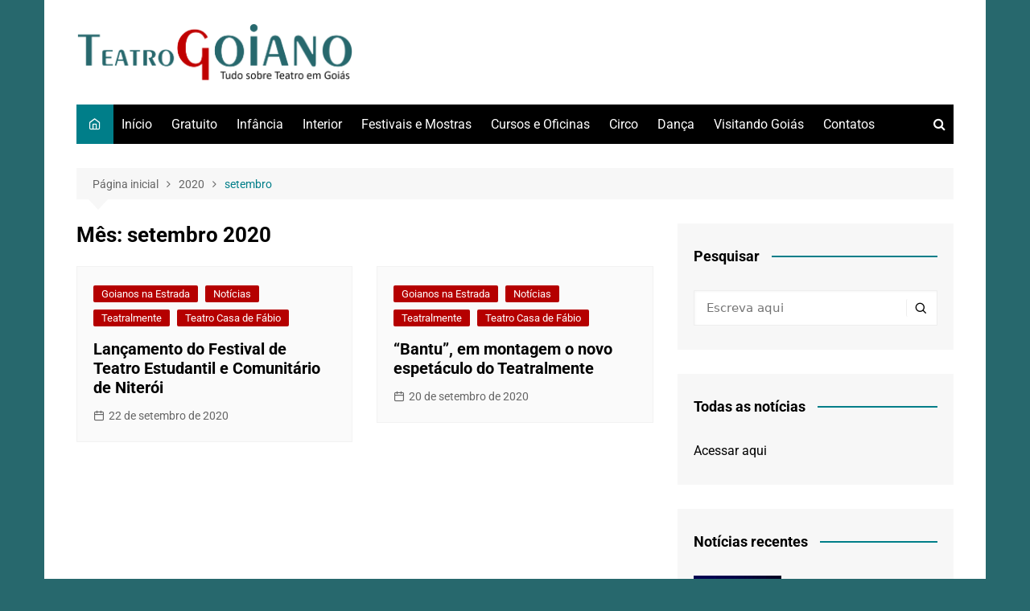

--- FILE ---
content_type: text/html; charset=UTF-8
request_url: https://www.teatrogoiano.com.br/2020/09/
body_size: 75795
content:
		<!doctype html>
		<html lang="pt-BR">
	 	<head>
<meta name="MobileOptimized" content="width" />
<meta name="HandheldFriendly" content="true" />
<meta name="generator" content="Drupal 11 (https://www.drupal.org)" />

<meta name="MobileOptimized" content="width" />
<meta name="HandheldFriendly" content="true" />


<meta name="MobileOptimized" content="width" />
<meta name="HandheldFriendly" content="true" />


		<meta charset="UTF-8">
		<meta name="viewport" content="width=device-width, initial-scale=1">
		<link rel="profile" href="http://gmpg.org/xfn/11">
		<title>setembro 2020 &#8211; Teatro Goiano</title>
<meta name='robots' content='max-image-preview:large' />
	<style>img:is([sizes="auto" i], [sizes^="auto," i]) { contain-intrinsic-size: 3000px 1500px }</style>
	<link rel='dns-prefetch' href='//fonts.googleapis.com' />
<link rel="alternate" type="application/rss+xml" title="Feed para Teatro Goiano &raquo;" href="https://www.teatrogoiano.com.br/feed/" />
<link rel="alternate" type="application/rss+xml" title="Feed de comentários para Teatro Goiano &raquo;" href="https://www.teatrogoiano.com.br/comments/feed/" />
<script type="text/javascript">
/* <![CDATA[ */
window._wpemojiSettings = {"baseUrl":"https:\/\/s.w.org\/images\/core\/emoji\/16.0.1\/72x72\/","ext":".png","svgUrl":"https:\/\/s.w.org\/images\/core\/emoji\/16.0.1\/svg\/","svgExt":".svg","source":{"concatemoji":"https:\/\/www.teatrogoiano.com.br\/lib\/js\/wp-emoji-release.min.js"}};
/*! This file is auto-generated */
!function(s,n){var o,i,e;function c(e){try{var t={supportTests:e,timestamp:(new Date).valueOf()};sessionStorage.setItem(o,JSON.stringify(t))}catch(e){}}function p(e,t,n){e.clearRect(0,0,e.canvas.width,e.canvas.height),e.fillText(t,0,0);var t=new Uint32Array(e.getImageData(0,0,e.canvas.width,e.canvas.height).data),a=(e.clearRect(0,0,e.canvas.width,e.canvas.height),e.fillText(n,0,0),new Uint32Array(e.getImageData(0,0,e.canvas.width,e.canvas.height).data));return t.every(function(e,t){return e===a[t]})}function u(e,t){e.clearRect(0,0,e.canvas.width,e.canvas.height),e.fillText(t,0,0);for(var n=e.getImageData(16,16,1,1),a=0;a<n.data.length;a++)if(0!==n.data[a])return!1;return!0}function f(e,t,n,a){switch(t){case"flag":return n(e,"\ud83c\udff3\ufe0f\u200d\u26a7\ufe0f","\ud83c\udff3\ufe0f\u200b\u26a7\ufe0f")?!1:!n(e,"\ud83c\udde8\ud83c\uddf6","\ud83c\udde8\u200b\ud83c\uddf6")&&!n(e,"\ud83c\udff4\udb40\udc67\udb40\udc62\udb40\udc65\udb40\udc6e\udb40\udc67\udb40\udc7f","\ud83c\udff4\u200b\udb40\udc67\u200b\udb40\udc62\u200b\udb40\udc65\u200b\udb40\udc6e\u200b\udb40\udc67\u200b\udb40\udc7f");case"emoji":return!a(e,"\ud83e\udedf")}return!1}function g(e,t,n,a){var r="undefined"!=typeof WorkerGlobalScope&&self instanceof WorkerGlobalScope?new OffscreenCanvas(300,150):s.createElement("canvas"),o=r.getContext("2d",{willReadFrequently:!0}),i=(o.textBaseline="top",o.font="600 32px Arial",{});return e.forEach(function(e){i[e]=t(o,e,n,a)}),i}function t(e){var t=s.createElement("script");t.src=e,t.defer=!0,s.head.appendChild(t)}"undefined"!=typeof Promise&&(o="wpEmojiSettingsSupports",i=["flag","emoji"],n.supports={everything:!0,everythingExceptFlag:!0},e=new Promise(function(e){s.addEventListener("DOMContentLoaded",e,{once:!0})}),new Promise(function(t){var n=function(){try{var e=JSON.parse(sessionStorage.getItem(o));if("object"==typeof e&&"number"==typeof e.timestamp&&(new Date).valueOf()<e.timestamp+604800&&"object"==typeof e.supportTests)return e.supportTests}catch(e){}return null}();if(!n){if("undefined"!=typeof Worker&&"undefined"!=typeof OffscreenCanvas&&"undefined"!=typeof URL&&URL.createObjectURL&&"undefined"!=typeof Blob)try{var e="postMessage("+g.toString()+"("+[JSON.stringify(i),f.toString(),p.toString(),u.toString()].join(",")+"));",a=new Blob([e],{type:"text/javascript"}),r=new Worker(URL.createObjectURL(a),{name:"wpTestEmojiSupports"});return void(r.onmessage=function(e){c(n=e.data),r.terminate(),t(n)})}catch(e){}c(n=g(i,f,p,u))}t(n)}).then(function(e){for(var t in e)n.supports[t]=e[t],n.supports.everything=n.supports.everything&&n.supports[t],"flag"!==t&&(n.supports.everythingExceptFlag=n.supports.everythingExceptFlag&&n.supports[t]);n.supports.everythingExceptFlag=n.supports.everythingExceptFlag&&!n.supports.flag,n.DOMReady=!1,n.readyCallback=function(){n.DOMReady=!0}}).then(function(){return e}).then(function(){var e;n.supports.everything||(n.readyCallback(),(e=n.source||{}).concatemoji?t(e.concatemoji):e.wpemoji&&e.twemoji&&(t(e.twemoji),t(e.wpemoji)))}))}((window,document),window._wpemojiSettings);
/* ]]> */
</script>
<style id='wp-emoji-styles-inline-css' type='text/css'>

	img.wp-smiley, img.emoji {
		display: inline !important;
		border: none !important;
		box-shadow: none !important;
		height: 1em !important;
		width: 1em !important;
		margin: 0 0.07em !important;
		vertical-align: -0.1em !important;
		background: none !important;
		padding: 0 !important;
	}
</style>
<link rel='stylesheet' id='wp-block-library-css' href='https://www.teatrogoiano.com.br/lib/css/dist/block-library/style.min.css' type='text/css' media='all' />
<style id='wp-block-library-theme-inline-css' type='text/css'>
.wp-block-audio :where(figcaption){color:#555;font-size:13px;text-align:center}.is-dark-theme .wp-block-audio :where(figcaption){color:#ffffffa6}.wp-block-audio{margin:0 0 1em}.wp-block-code{border:1px solid #ccc;border-radius:4px;font-family:Menlo,Consolas,monaco,monospace;padding:.8em 1em}.wp-block-embed :where(figcaption){color:#555;font-size:13px;text-align:center}.is-dark-theme .wp-block-embed :where(figcaption){color:#ffffffa6}.wp-block-embed{margin:0 0 1em}.blocks-gallery-caption{color:#555;font-size:13px;text-align:center}.is-dark-theme .blocks-gallery-caption{color:#ffffffa6}:root :where(.wp-block-image figcaption){color:#555;font-size:13px;text-align:center}.is-dark-theme :root :where(.wp-block-image figcaption){color:#ffffffa6}.wp-block-image{margin:0 0 1em}.wp-block-pullquote{border-bottom:4px solid;border-top:4px solid;color:currentColor;margin-bottom:1.75em}.wp-block-pullquote cite,.wp-block-pullquote footer,.wp-block-pullquote__citation{color:currentColor;font-size:.8125em;font-style:normal;text-transform:uppercase}.wp-block-quote{border-left:.25em solid;margin:0 0 1.75em;padding-left:1em}.wp-block-quote cite,.wp-block-quote footer{color:currentColor;font-size:.8125em;font-style:normal;position:relative}.wp-block-quote:where(.has-text-align-right){border-left:none;border-right:.25em solid;padding-left:0;padding-right:1em}.wp-block-quote:where(.has-text-align-center){border:none;padding-left:0}.wp-block-quote.is-large,.wp-block-quote.is-style-large,.wp-block-quote:where(.is-style-plain){border:none}.wp-block-search .wp-block-search__label{font-weight:700}.wp-block-search__button{border:1px solid #ccc;padding:.375em .625em}:where(.wp-block-group.has-background){padding:1.25em 2.375em}.wp-block-separator.has-css-opacity{opacity:.4}.wp-block-separator{border:none;border-bottom:2px solid;margin-left:auto;margin-right:auto}.wp-block-separator.has-alpha-channel-opacity{opacity:1}.wp-block-separator:not(.is-style-wide):not(.is-style-dots){width:100px}.wp-block-separator.has-background:not(.is-style-dots){border-bottom:none;height:1px}.wp-block-separator.has-background:not(.is-style-wide):not(.is-style-dots){height:2px}.wp-block-table{margin:0 0 1em}.wp-block-table td,.wp-block-table th{word-break:normal}.wp-block-table :where(figcaption){color:#555;font-size:13px;text-align:center}.is-dark-theme .wp-block-table :where(figcaption){color:#ffffffa6}.wp-block-video :where(figcaption){color:#555;font-size:13px;text-align:center}.is-dark-theme .wp-block-video :where(figcaption){color:#ffffffa6}.wp-block-video{margin:0 0 1em}:root :where(.wp-block-template-part.has-background){margin-bottom:0;margin-top:0;padding:1.25em 2.375em}
</style>
<style id='classic-theme-styles-inline-css' type='text/css'>
/*! This file is auto-generated */
.wp-block-button__link{color:#fff;background-color:#32373c;border-radius:9999px;box-shadow:none;text-decoration:none;padding:calc(.667em + 2px) calc(1.333em + 2px);font-size:1.125em}.wp-block-file__button{background:#32373c;color:#fff;text-decoration:none}
</style>
<style id='global-styles-inline-css' type='text/css'>
:root{--wp--preset--aspect-ratio--square: 1;--wp--preset--aspect-ratio--4-3: 4/3;--wp--preset--aspect-ratio--3-4: 3/4;--wp--preset--aspect-ratio--3-2: 3/2;--wp--preset--aspect-ratio--2-3: 2/3;--wp--preset--aspect-ratio--16-9: 16/9;--wp--preset--aspect-ratio--9-16: 9/16;--wp--preset--color--black: #000000;--wp--preset--color--cyan-bluish-gray: #abb8c3;--wp--preset--color--white: #ffffff;--wp--preset--color--pale-pink: #f78da7;--wp--preset--color--vivid-red: #cf2e2e;--wp--preset--color--luminous-vivid-orange: #ff6900;--wp--preset--color--luminous-vivid-amber: #fcb900;--wp--preset--color--light-green-cyan: #7bdcb5;--wp--preset--color--vivid-green-cyan: #00d084;--wp--preset--color--pale-cyan-blue: #8ed1fc;--wp--preset--color--vivid-cyan-blue: #0693e3;--wp--preset--color--vivid-purple: #9b51e0;--wp--preset--gradient--vivid-cyan-blue-to-vivid-purple: linear-gradient(135deg,rgba(6,147,227,1) 0%,rgb(155,81,224) 100%);--wp--preset--gradient--light-green-cyan-to-vivid-green-cyan: linear-gradient(135deg,rgb(122,220,180) 0%,rgb(0,208,130) 100%);--wp--preset--gradient--luminous-vivid-amber-to-luminous-vivid-orange: linear-gradient(135deg,rgba(252,185,0,1) 0%,rgba(255,105,0,1) 100%);--wp--preset--gradient--luminous-vivid-orange-to-vivid-red: linear-gradient(135deg,rgba(255,105,0,1) 0%,rgb(207,46,46) 100%);--wp--preset--gradient--very-light-gray-to-cyan-bluish-gray: linear-gradient(135deg,rgb(238,238,238) 0%,rgb(169,184,195) 100%);--wp--preset--gradient--cool-to-warm-spectrum: linear-gradient(135deg,rgb(74,234,220) 0%,rgb(151,120,209) 20%,rgb(207,42,186) 40%,rgb(238,44,130) 60%,rgb(251,105,98) 80%,rgb(254,248,76) 100%);--wp--preset--gradient--blush-light-purple: linear-gradient(135deg,rgb(255,206,236) 0%,rgb(152,150,240) 100%);--wp--preset--gradient--blush-bordeaux: linear-gradient(135deg,rgb(254,205,165) 0%,rgb(254,45,45) 50%,rgb(107,0,62) 100%);--wp--preset--gradient--luminous-dusk: linear-gradient(135deg,rgb(255,203,112) 0%,rgb(199,81,192) 50%,rgb(65,88,208) 100%);--wp--preset--gradient--pale-ocean: linear-gradient(135deg,rgb(255,245,203) 0%,rgb(182,227,212) 50%,rgb(51,167,181) 100%);--wp--preset--gradient--electric-grass: linear-gradient(135deg,rgb(202,248,128) 0%,rgb(113,206,126) 100%);--wp--preset--gradient--midnight: linear-gradient(135deg,rgb(2,3,129) 0%,rgb(40,116,252) 100%);--wp--preset--font-size--small: 16px;--wp--preset--font-size--medium: 28px;--wp--preset--font-size--large: 32px;--wp--preset--font-size--x-large: 42px;--wp--preset--font-size--larger: 38px;--wp--preset--spacing--20: 0.44rem;--wp--preset--spacing--30: 0.67rem;--wp--preset--spacing--40: 1rem;--wp--preset--spacing--50: 1.5rem;--wp--preset--spacing--60: 2.25rem;--wp--preset--spacing--70: 3.38rem;--wp--preset--spacing--80: 5.06rem;--wp--preset--shadow--natural: 6px 6px 9px rgba(0, 0, 0, 0.2);--wp--preset--shadow--deep: 12px 12px 50px rgba(0, 0, 0, 0.4);--wp--preset--shadow--sharp: 6px 6px 0px rgba(0, 0, 0, 0.2);--wp--preset--shadow--outlined: 6px 6px 0px -3px rgba(255, 255, 255, 1), 6px 6px rgba(0, 0, 0, 1);--wp--preset--shadow--crisp: 6px 6px 0px rgba(0, 0, 0, 1);}:where(.is-layout-flex){gap: 0.5em;}:where(.is-layout-grid){gap: 0.5em;}body .is-layout-flex{display: flex;}.is-layout-flex{flex-wrap: wrap;align-items: center;}.is-layout-flex > :is(*, div){margin: 0;}body .is-layout-grid{display: grid;}.is-layout-grid > :is(*, div){margin: 0;}:where(.wp-block-columns.is-layout-flex){gap: 2em;}:where(.wp-block-columns.is-layout-grid){gap: 2em;}:where(.wp-block-post-template.is-layout-flex){gap: 1.25em;}:where(.wp-block-post-template.is-layout-grid){gap: 1.25em;}.has-black-color{color: var(--wp--preset--color--black) !important;}.has-cyan-bluish-gray-color{color: var(--wp--preset--color--cyan-bluish-gray) !important;}.has-white-color{color: var(--wp--preset--color--white) !important;}.has-pale-pink-color{color: var(--wp--preset--color--pale-pink) !important;}.has-vivid-red-color{color: var(--wp--preset--color--vivid-red) !important;}.has-luminous-vivid-orange-color{color: var(--wp--preset--color--luminous-vivid-orange) !important;}.has-luminous-vivid-amber-color{color: var(--wp--preset--color--luminous-vivid-amber) !important;}.has-light-green-cyan-color{color: var(--wp--preset--color--light-green-cyan) !important;}.has-vivid-green-cyan-color{color: var(--wp--preset--color--vivid-green-cyan) !important;}.has-pale-cyan-blue-color{color: var(--wp--preset--color--pale-cyan-blue) !important;}.has-vivid-cyan-blue-color{color: var(--wp--preset--color--vivid-cyan-blue) !important;}.has-vivid-purple-color{color: var(--wp--preset--color--vivid-purple) !important;}.has-black-background-color{background-color: var(--wp--preset--color--black) !important;}.has-cyan-bluish-gray-background-color{background-color: var(--wp--preset--color--cyan-bluish-gray) !important;}.has-white-background-color{background-color: var(--wp--preset--color--white) !important;}.has-pale-pink-background-color{background-color: var(--wp--preset--color--pale-pink) !important;}.has-vivid-red-background-color{background-color: var(--wp--preset--color--vivid-red) !important;}.has-luminous-vivid-orange-background-color{background-color: var(--wp--preset--color--luminous-vivid-orange) !important;}.has-luminous-vivid-amber-background-color{background-color: var(--wp--preset--color--luminous-vivid-amber) !important;}.has-light-green-cyan-background-color{background-color: var(--wp--preset--color--light-green-cyan) !important;}.has-vivid-green-cyan-background-color{background-color: var(--wp--preset--color--vivid-green-cyan) !important;}.has-pale-cyan-blue-background-color{background-color: var(--wp--preset--color--pale-cyan-blue) !important;}.has-vivid-cyan-blue-background-color{background-color: var(--wp--preset--color--vivid-cyan-blue) !important;}.has-vivid-purple-background-color{background-color: var(--wp--preset--color--vivid-purple) !important;}.has-black-border-color{border-color: var(--wp--preset--color--black) !important;}.has-cyan-bluish-gray-border-color{border-color: var(--wp--preset--color--cyan-bluish-gray) !important;}.has-white-border-color{border-color: var(--wp--preset--color--white) !important;}.has-pale-pink-border-color{border-color: var(--wp--preset--color--pale-pink) !important;}.has-vivid-red-border-color{border-color: var(--wp--preset--color--vivid-red) !important;}.has-luminous-vivid-orange-border-color{border-color: var(--wp--preset--color--luminous-vivid-orange) !important;}.has-luminous-vivid-amber-border-color{border-color: var(--wp--preset--color--luminous-vivid-amber) !important;}.has-light-green-cyan-border-color{border-color: var(--wp--preset--color--light-green-cyan) !important;}.has-vivid-green-cyan-border-color{border-color: var(--wp--preset--color--vivid-green-cyan) !important;}.has-pale-cyan-blue-border-color{border-color: var(--wp--preset--color--pale-cyan-blue) !important;}.has-vivid-cyan-blue-border-color{border-color: var(--wp--preset--color--vivid-cyan-blue) !important;}.has-vivid-purple-border-color{border-color: var(--wp--preset--color--vivid-purple) !important;}.has-vivid-cyan-blue-to-vivid-purple-gradient-background{background: var(--wp--preset--gradient--vivid-cyan-blue-to-vivid-purple) !important;}.has-light-green-cyan-to-vivid-green-cyan-gradient-background{background: var(--wp--preset--gradient--light-green-cyan-to-vivid-green-cyan) !important;}.has-luminous-vivid-amber-to-luminous-vivid-orange-gradient-background{background: var(--wp--preset--gradient--luminous-vivid-amber-to-luminous-vivid-orange) !important;}.has-luminous-vivid-orange-to-vivid-red-gradient-background{background: var(--wp--preset--gradient--luminous-vivid-orange-to-vivid-red) !important;}.has-very-light-gray-to-cyan-bluish-gray-gradient-background{background: var(--wp--preset--gradient--very-light-gray-to-cyan-bluish-gray) !important;}.has-cool-to-warm-spectrum-gradient-background{background: var(--wp--preset--gradient--cool-to-warm-spectrum) !important;}.has-blush-light-purple-gradient-background{background: var(--wp--preset--gradient--blush-light-purple) !important;}.has-blush-bordeaux-gradient-background{background: var(--wp--preset--gradient--blush-bordeaux) !important;}.has-luminous-dusk-gradient-background{background: var(--wp--preset--gradient--luminous-dusk) !important;}.has-pale-ocean-gradient-background{background: var(--wp--preset--gradient--pale-ocean) !important;}.has-electric-grass-gradient-background{background: var(--wp--preset--gradient--electric-grass) !important;}.has-midnight-gradient-background{background: var(--wp--preset--gradient--midnight) !important;}.has-small-font-size{font-size: var(--wp--preset--font-size--small) !important;}.has-medium-font-size{font-size: var(--wp--preset--font-size--medium) !important;}.has-large-font-size{font-size: var(--wp--preset--font-size--large) !important;}.has-x-large-font-size{font-size: var(--wp--preset--font-size--x-large) !important;}
:where(.wp-block-post-template.is-layout-flex){gap: 1.25em;}:where(.wp-block-post-template.is-layout-grid){gap: 1.25em;}
:where(.wp-block-columns.is-layout-flex){gap: 2em;}:where(.wp-block-columns.is-layout-grid){gap: 2em;}
:root :where(.wp-block-pullquote){font-size: 1.5em;line-height: 1.6;}
</style>
<link rel='stylesheet' id='contact-form-7-css' href='https://www.teatrogoiano.com.br/core/modules/8516d2654f/includes/css/styles.css' type='text/css' media='all' />
<link rel='stylesheet' id='hfe-style-css' href='https://www.teatrogoiano.com.br/core/modules/19264a84a8/assets/css/header-footer-elementor.css' type='text/css' media='all' />
<link rel='stylesheet' id='elementor-icons-css' href='https://www.teatrogoiano.com.br/core/modules/f65f29574d/assets/lib/eicons/css/elementor-icons.min.css' type='text/css' media='all' />
<link rel='stylesheet' id='elementor-frontend-css' href='https://www.teatrogoiano.com.br/core/modules/f65f29574d/assets/css/frontend.min.css' type='text/css' media='all' />
<link rel='stylesheet' id='elementor-post-4365-css' href='https://www.teatrogoiano.com.br/storage/elementor/css/post-4365.css' type='text/css' media='all' />
<link rel='stylesheet' id='elementor-pro-css' href='https://www.teatrogoiano.com.br/core/modules/ccc473c329/assets/css/frontend.min.css' type='text/css' media='all' />
<link rel='stylesheet' id='elementor-post-4370-css' href='https://www.teatrogoiano.com.br/storage/elementor/css/post-4370.css' type='text/css' media='all' />
<link rel='stylesheet' id='cream-magazine-style-css' href='https://www.teatrogoiano.com.br/core/views/a9565869e5/design.css' type='text/css' media='all' />
<link rel='stylesheet' id='cream-magazine-fonts-css' href='https://fonts.googleapis.com/css?family=Roboto%3A400%2C400i%2C500%2C500i%2C700%2C700i&#038;subset=latin%2Clatin-ext' type='text/css' media='all' />
<link rel='stylesheet' id='cream-magazine-main-css' href='https://www.teatrogoiano.com.br/core/views/a9565869e5/assets/dist/css/main.css' type='text/css' media='all' />
<link rel='stylesheet' id='elementor-gf-local-roboto-css' href='https://www.teatrogoiano.com.br/storage/elementor/google-fonts/css/roboto.css' type='text/css' media='all' />
<link rel='stylesheet' id='elementor-gf-local-robotoslab-css' href='https://www.teatrogoiano.com.br/storage/elementor/google-fonts/css/robotoslab.css' type='text/css' media='all' />
<script type="text/javascript" src="https://www.teatrogoiano.com.br/lib/js/jquery/jquery.min.js" id="jquery-core-js"></script>
<script type="text/javascript" src="https://www.teatrogoiano.com.br/lib/js/jquery/jquery-migrate.min.js" id="jquery-migrate-js"></script>
<script type="text/javascript" src="https://www.teatrogoiano.com.br/core/modules/efc1f410ce/assets/js/jquery.image_zoom.min.js" id="image_zoooom-js" defer="defer" data-wp-strategy="defer"></script>
<script type="text/javascript" id="image_zoooom-init-js-extra">
/* <![CDATA[ */
var IZ = {"options":[],"with_woocommerce":"0","exchange_thumbnails":"1","enable_mobile":"1","woo_categories":"0","woo_slider":"0","enable_surecart":"0"};
/* ]]> */
</script>
<script type="text/javascript" src="https://www.teatrogoiano.com.br/core/modules/efc1f410ce/assets/js/image_zoom-init.js" id="image_zoooom-init-js" defer="defer" data-wp-strategy="defer"></script>
		<style>
							button,
				input[type="button"],
				input[type="reset"],
				input[type="submit"],
				.primary-navigation > ul > li.home-btn,
				.cm_header_lay_three .primary-navigation > ul > li.home-btn,
				.news_ticker_wrap .ticker_head,
				#toTop,
				.section-title h2::after,
				.sidebar-widget-area .widget .widget-title h2::after,
				.footer-widget-container .widget .widget-title h2::after,
				#comments div#respond h3#reply-title::after,
				#comments h2.comments-title:after,
				.post_tags a,
				.owl-carousel .owl-nav button.owl-prev, 
				.owl-carousel .owl-nav button.owl-next,
				.cm_author_widget .author-detail-link a,
				.error_foot form input[type="submit"], 
				.widget_search form input[type="submit"],
				.header-search-container input[type="submit"],
				.trending_widget_carousel .owl-dots button.owl-dot,
				.pagination .page-numbers.current,
				.post-navigation .nav-links .nav-previous a, 
				.post-navigation .nav-links .nav-next a,
				#comments form input[type="submit"],
				footer .widget.widget_search form input[type="submit"]:hover,
				.widget_product_search .woocommerce-product-search button[type="submit"],
				.woocommerce ul.products li.product .button,
				.woocommerce .woocommerce-pagination ul.page-numbers li span.current,
				.woocommerce .product div.summary .cart button.single_add_to_cart_button,
				.woocommerce .product div.woocommerce-tabs div.panel #reviews #review_form_wrapper .comment-form p.form-submit .submit,
				.woocommerce .product section.related > h2::after,
				.woocommerce .cart .button:hover, 
				.woocommerce .cart .button:focus, 
				.woocommerce .cart input.button:hover, 
				.woocommerce .cart input.button:focus, 
				.woocommerce #respond input#submit:hover, 
				.woocommerce #respond input#submit:focus, 
				.woocommerce button.button:hover, 
				.woocommerce button.button:focus, 
				.woocommerce input.button:hover, 
				.woocommerce input.button:focus,
				.woocommerce #respond input#submit.alt:hover, 
				.woocommerce a.button.alt:hover, 
				.woocommerce button.button.alt:hover, 
				.woocommerce input.button.alt:hover,
				.woocommerce a.remove:hover,
				.woocommerce-account .woocommerce-MyAccount-navigation ul li.is-active a,
				.woocommerce a.button:hover, 
				.woocommerce a.button:focus,
				.widget_product_tag_cloud .tagcloud a:hover, 
				.widget_product_tag_cloud .tagcloud a:focus,
				.woocommerce .widget_price_filter .price_slider_wrapper .ui-slider .ui-slider-handle,
				.error_page_top_portion,
				.primary-navigation ul li a span.menu-item-description {

					background-color: #007e89;
				}
				

				a:hover,
				.post_title h2 a:hover,
				.post_title h2 a:focus,
				.post_meta li a:hover,
				.post_meta li a:focus,
				ul.social-icons li a[href*=".com"]:hover::before,
				.ticker_carousel .owl-nav button.owl-prev i, 
				.ticker_carousel .owl-nav button.owl-next i,
				.news_ticker_wrap .ticker_items .item a:hover,
				.news_ticker_wrap .ticker_items .item a:focus,
				.cm_banner .post_title h2 a:hover,
				.cm_banner .post_meta li a:hover,
				.cm_middle_post_widget_one .post_title h2 a:hover, 
				.cm_middle_post_widget_one .post_meta li a:hover,
				.cm_middle_post_widget_three .post_thumb .post-holder a:hover,
				.cm_middle_post_widget_three .post_thumb .post-holder a:focus,
				.cm_middle_post_widget_six .middle_widget_six_carousel .item .card .card_content a:hover, 
				.cm_middle_post_widget_six .middle_widget_six_carousel .item .card .card_content a:focus,
				.cm_post_widget_twelve .card .post-holder a:hover, 
				.cm_post_widget_twelve .card .post-holder a:focus,
				.cm_post_widget_seven .card .card_content a:hover, 
				.cm_post_widget_seven .card .card_content a:focus,
				.copyright_section a:hover,
				.footer_nav ul li a:hover,
				.breadcrumb ul li:last-child span,
				.pagination .page-numbers:hover,
				#comments ol.comment-list li article footer.comment-meta .comment-metadata span.edit-link a:hover,
				#comments ol.comment-list li article .reply a:hover,
				.social-share ul li a:hover,
				ul.social-icons li a:hover,
				ul.social-icons li a:focus,
				.woocommerce ul.products li.product a:hover,
				.woocommerce ul.products li.product .price,
				.woocommerce .woocommerce-pagination ul.page-numbers li a.page-numbers:hover,
				.woocommerce div.product p.price, 
				.woocommerce div.product span.price,
				.video_section .video_details .post_title h2 a:hover,
				.primary-navigation.dark li a:hover,
				footer .footer_inner a:hover,
				.footer-widget-container ul.post_meta li:hover span, 
				.footer-widget-container ul.post_meta li:hover a,
				ul.post_meta li a:hover,
				.cm-post-widget-two .big-card .post-holder .post_title h2 a:hover,
				.cm-post-widget-two .big-card .post_meta li a:hover,
				.copyright_section .copyrights a,
				.breadcrumb ul li a:hover, 
				.breadcrumb ul li a:hover span {

					color: #007e89;
				}
				
				.ticker_carousel .owl-nav button.owl-prev, 
				.ticker_carousel .owl-nav button.owl-next,
				.error_foot form input[type="submit"], 
				.widget_search form input[type="submit"],
				.pagination .page-numbers:hover,
				#comments form input[type="submit"],
				.social-share ul li a:hover,
				.header-search-container .search-form-entry,
				.widget_product_search .woocommerce-product-search button[type="submit"],
				.woocommerce .woocommerce-pagination ul.page-numbers li span.current,
				.woocommerce .woocommerce-pagination ul.page-numbers li a.page-numbers:hover,
				.woocommerce a.remove:hover,
				.ticker_carousel .owl-nav button.owl-prev:hover, 
				.ticker_carousel .owl-nav button.owl-next:hover,
				footer .widget.widget_search form input[type="submit"]:hover,
				.trending_widget_carousel .owl-dots button.owl-dot,
				.the_content blockquote,
				.widget_tag_cloud .tagcloud a:hover {

					border-color: #007e89;
				}
								header .mask {
					background-color: rgba(0,0,0,0.2);
				}
								.site-description {

					color: #000000;
				}
								body {

					font-family: Roboto;
				}
								h1, 
				h2, 
				h3, 
				h4, 
				h5, 
				h6, 
				.site-title {

					font-family: Roboto;
				}
									.entry_cats ul.post-categories li a {

						background-color: #b50000;
					}
										.entry_cats ul.post-categories li a {

						color: #ffffff;
					}
										.entry_cats ul.post-categories li a:hover {

						background-color: #136b82;
					}
										.entry_cats ul.post-categories li a:hover {

						color: #ffffff;
					}
					
				.the_content a,
				.the_content a {

					color: #e25300;
				}
								.the_content a:hover,
				.the_content a:hover {

					color: #0a9188;
				}
							.post-display-grid .card_content .cm-post-excerpt {
				margin-top: 15px;
			}
		</style>
		
			<style>
				.e-con.e-parent:nth-of-type(n+4):not(.e-lazyloaded):not(.e-no-lazyload),
				.e-con.e-parent:nth-of-type(n+4):not(.e-lazyloaded):not(.e-no-lazyload) * {
					background-image: none !important;
				}
				@media screen and (max-height: 1024px) {
					.e-con.e-parent:nth-of-type(n+3):not(.e-lazyloaded):not(.e-no-lazyload),
					.e-con.e-parent:nth-of-type(n+3):not(.e-lazyloaded):not(.e-no-lazyload) * {
						background-image: none !important;
					}
				}
				@media screen and (max-height: 640px) {
					.e-con.e-parent:nth-of-type(n+2):not(.e-lazyloaded):not(.e-no-lazyload),
					.e-con.e-parent:nth-of-type(n+2):not(.e-lazyloaded):not(.e-no-lazyload) * {
						background-image: none !important;
					}
				}
			</style>
			<style type="text/css" id="custom-background-css">
body.custom-background { background-color: #27686d; }
</style>
	<style type="text/css">img.zoooom,.zoooom img{padding:0!important;}.dialog-lightbox-widget-content[style] { top: 0 !important; left: 0 !important;}body.elementor-editor-active .zoooom::before { content: "\f179     Zoom applied to the image. Check on the frontend"; position: absolute; margin-top: 12px; text-align: right; background-color: white; line-height: 1.4em; left: 5%; padding: 0 10px 6px; font-family: dashicons; font-size: 0.9em; font-style: italic; z-index: 20; }</style><script type="text/javascript"></script>	</head>
 	 		<body class="archive date custom-background wp-custom-logo wp-embed-responsive wp-theme-cream-magazine ehf-footer ehf-template-cream-magazine ehf-stylesheet-cream-magazine hfeed cm-mobile-content-sidebar right-sidebar boxed elementor-default elementor-kit-4365">
                        <a class="skip-link screen-reader-text" href="#content">Ir para o conteúdo</a>
         		<div class="page-wrapper">
 	<header class="general-header cm-header-style-one">
        <div class="cm-container">
        <div class="logo-container">
            <div class="row align-items-center">
                <div class="cm-col-lg-4 cm-col-12">
                     		<div class="logo">
 			<a href="https://www.teatrogoiano.com.br/" class="custom-logo-link" rel="home"><img fetchpriority="high" width="1403" height="285" src="https://www.teatrogoiano.com.br/storage/2022/04/teatrogoiano_logo.png" class="custom-logo" alt="Teatro Goiano" decoding="async" srcset="https://www.teatrogoiano.com.br/storage/2022/04/teatrogoiano_logo.png 1403w, https://www.teatrogoiano.com.br/storage/2022/04/teatrogoiano_logo-300x61.png 300w, https://www.teatrogoiano.com.br/storage/2022/04/teatrogoiano_logo-1024x208.png 1024w, https://www.teatrogoiano.com.br/storage/2022/04/teatrogoiano_logo-768x156.png 768w" sizes="(max-width: 1403px) 100vw, 1403px" /></a>        </div>
 		                </div>
                            </div>
        </div>
        <nav class="main-navigation">
            <div id="main-nav" class="primary-navigation">
                <ul id="menu-menu-1" class=""><li class="home-btn"><a href="https://www.teatrogoiano.com.br/"><i class="feather icon-home" aria-hidden="true"></i></a></li><li id="menu-item-2481" class="menu-item menu-item-type-custom menu-item-object-custom menu-item-home menu-item-2481"><a href="http://www.teatrogoiano.com.br/">Início</a></li>
<li id="menu-item-2612" class="menu-item menu-item-type-taxonomy menu-item-object-category menu-item-2612"><a href="https://www.teatrogoiano.com.br/categorias/0800/">Gratuito</a></li>
<li id="menu-item-2654" class="menu-item menu-item-type-taxonomy menu-item-object-category menu-item-2654"><a href="https://www.teatrogoiano.com.br/categorias/infancia/">Infância</a></li>
<li id="menu-item-2655" class="menu-item menu-item-type-taxonomy menu-item-object-category menu-item-2655"><a href="https://www.teatrogoiano.com.br/categorias/interior/">Interior</a></li>
<li id="menu-item-2683" class="menu-item menu-item-type-taxonomy menu-item-object-category menu-item-2683"><a href="https://www.teatrogoiano.com.br/categorias/festivais-e-mostras/">Festivais e Mostras</a></li>
<li id="menu-item-2653" class="menu-item menu-item-type-taxonomy menu-item-object-category menu-item-2653"><a href="https://www.teatrogoiano.com.br/categorias/cursos-e-oficinas/">Cursos e Oficinas</a></li>
<li id="menu-item-3203" class="menu-item menu-item-type-taxonomy menu-item-object-category menu-item-3203"><a href="https://www.teatrogoiano.com.br/categorias/circo/">Circo</a></li>
<li id="menu-item-3204" class="menu-item menu-item-type-taxonomy menu-item-object-category menu-item-3204"><a href="https://www.teatrogoiano.com.br/categorias/danca/">Dança</a></li>
<li id="menu-item-2505" class="menu-item menu-item-type-taxonomy menu-item-object-category menu-item-2505"><a href="https://www.teatrogoiano.com.br/categorias/visitando-goias/">Visitando Goiás</a></li>
<li id="menu-item-2483" class="menu-item menu-item-type-post_type menu-item-object-page menu-item-2483"><a href="https://www.teatrogoiano.com.br/eko-contact/">Contatos</a></li>
</ul>            </div>
            <div class="header-search-container">
                <div class="search-form-entry">
                    <form role="search" class="cm-search-form" method="get" action="https://www.teatrogoiano.com.br/"><input type="search" name="s" placeholder="Escreva aqui" value"" ><button type="submit" class="cm-submit-btn"><i class="feather icon-search"></i></button></form>                </div>
            </div>
        </nav>
    </div>
</header> 		<div id="content" class="site-content">
			<div class="cm-container">
	    <div class="inner-page-wrapper">
	        <div id="primary" class="content-area">
	            <main id="main" class="site-main">
	                <div class="cm_archive_page">
	                                <div class="breadcrumb  default-breadcrumb">
                <nav role="navigation" aria-label="Caminhos de navegação" class="breadcrumb-trail breadcrumbs" itemprop="breadcrumb"><ul class="trail-items" itemscope itemtype="http://schema.org/BreadcrumbList"><meta name="numberOfItems" content="3" /><meta name="itemListOrder" content="Ascending" /><li itemprop="itemListElement" itemscope itemtype="http://schema.org/ListItem" class="trail-item trail-begin"><a href="https://www.teatrogoiano.com.br/" rel="home" itemprop="item"><span itemprop="name">Página inicial</span></a><meta itemprop="position" content="1" /></li><li itemprop="itemListElement" itemscope itemtype="http://schema.org/ListItem" class="trail-item"><a href="https://www.teatrogoiano.com.br/2020/" itemprop="item"><span itemprop="name">2020</span></a><meta itemprop="position" content="2" /></li><li itemprop="itemListElement" itemscope itemtype="http://schema.org/ListItem" class="trail-item trail-end"><a href="https://www.teatrogoiano.com.br/2020/09" itemprop="item"><span itemprop="name">setembro</span></a><meta itemprop="position" content="3" /></li></ul></nav>            </div>
            	                    <div class="archive-container">
	                    	<div class="row">
		                        <div class="cm-col-lg-8 cm-col-12 sticky_portion cm-order-1-mobile-tablet">
		                            <div class="content-entry">
		                            				                                <section class="list_page_iner">
			                                    <div class="section-title">
			                                    	<h1>Mês: <span>setembro 2020</span></h1>			                                    </div>
		                                		<div class="list_entry">
	                                                <section class="post-display-grid">
	                                                    <div class="section_inner">
	                                                        <div class="row">
	                                                            <div class="cm-col-lg-6 cm-col-md-6 cm-col-12">
	<article id="post-4577" class="grid-post-holder post-4577 post type-post status-publish format-standard has-post-thumbnail hentry category-goianos-na-estrada category-noticias category-teatralmente category-teatro-casa-de-fabio tag-cultura-niteroi tag-fabio-rocha-pina tag-feste tag-festival tag-festival-de-teatro-estudantil-e-comunitario tag-julio-augusto-torto tag-niteroi tag-rj" >
	    <div class="card">
            				<div class="post_thumb">
						 	<a href="https://www.teatrogoiano.com.br/lancamento-do-festival-de-teatro-estudantil-e-comunitario-de-niteroi/">
	 		<figure class="imghover">
		 				 	</figure>
	 	</a>
						</div>
					        <div class="card_content">
       								<div class="entry_cats">
						<ul class="post-categories">
	<li><a href="https://www.teatrogoiano.com.br/categorias/goianos-na-estrada/" rel="category tag">Goianos na Estrada</a></li>
	<li><a href="https://www.teatrogoiano.com.br/categorias/noticias/" rel="category tag">Notícias</a></li>
	<li><a href="https://www.teatrogoiano.com.br/categorias/teatralmente/" rel="category tag">Teatralmente</a></li>
	<li><a href="https://www.teatrogoiano.com.br/categorias/teatro-casa-de-fabio/" rel="category tag">Teatro Casa de Fábio</a></li></ul>					</div>
					                <div class="post_title">
                    <h2><a href="https://www.teatrogoiano.com.br/lancamento-do-festival-de-teatro-estudantil-e-comunitario-de-niteroi/">Lançamento do Festival de Teatro Estudantil e Comunitário de Niterói</a></h2>
                </div>
                			<div class="cm-post-meta">
				<ul class="post_meta">
									            <li class="posted_date">
				            	<a href="https://www.teatrogoiano.com.br/lancamento-do-festival-de-teatro-estudantil-e-comunitario-de-niteroi/"><time class="entry-date published" datetime="2020-09-22T23:59:00-03:00">22 de setembro de 2020</time></a>
				           	</li>
				           			        </ul>
		    </div>
			 
                	        </div>
	    </div>
	</article>
</div><div class="cm-col-lg-6 cm-col-md-6 cm-col-12">
	<article id="post-1169" class="grid-post-holder post-1169 post type-post status-publish format-standard has-post-thumbnail hentry category-goianos-na-estrada category-noticias category-teatralmente category-teatro-casa-de-fabio tag-fabio-rocha-pina tag-gratuito tag-julio-augusto-torto tag-teatralmente tag-teatro-casa-de-fabio" >
	    <div class="card">
            				<div class="post_thumb">
						 	<a href="https://www.teatrogoiano.com.br/bantu-em-montagem-o-novo-espetaculo-do-teatralmente/">
	 		<figure class="imghover">
		 				 	</figure>
	 	</a>
						</div>
					        <div class="card_content">
       								<div class="entry_cats">
						<ul class="post-categories">
	<li><a href="https://www.teatrogoiano.com.br/categorias/goianos-na-estrada/" rel="category tag">Goianos na Estrada</a></li>
	<li><a href="https://www.teatrogoiano.com.br/categorias/noticias/" rel="category tag">Notícias</a></li>
	<li><a href="https://www.teatrogoiano.com.br/categorias/teatralmente/" rel="category tag">Teatralmente</a></li>
	<li><a href="https://www.teatrogoiano.com.br/categorias/teatro-casa-de-fabio/" rel="category tag">Teatro Casa de Fábio</a></li></ul>					</div>
					                <div class="post_title">
                    <h2><a href="https://www.teatrogoiano.com.br/bantu-em-montagem-o-novo-espetaculo-do-teatralmente/">&#8220;Bantu&#8221;, em montagem o novo espetáculo do Teatralmente</a></h2>
                </div>
                			<div class="cm-post-meta">
				<ul class="post_meta">
									            <li class="posted_date">
				            	<a href="https://www.teatrogoiano.com.br/bantu-em-montagem-o-novo-espetaculo-do-teatralmente/"><time class="entry-date published" datetime="2020-09-20T22:40:58-03:00">20 de setembro de 2020</time></a>
				           	</li>
				           			        </ul>
		    </div>
			 
                	        </div>
	    </div>
	</article>
</div>	                                                        </div>
	                                                    </div>
	                                                </section>
	                                            </div>
			                                </section>
			                                		                            </div>
		                        </div>
		                        <div class="cm-col-lg-4 cm-col-12 sticky_portion cm-order-2-mobile-tablet">
	<aside id="secondary" class="sidebar-widget-area">
		<div id="search-4" class="widget widget_search"><div class="widget-title"><h2>Pesquisar</h2></div><form role="search" class="cm-search-form" method="get" action="https://www.teatrogoiano.com.br/"><input type="search" name="s" placeholder="Escreva aqui" value"" ><button type="submit" class="cm-submit-btn"><i class="feather icon-search"></i></button></form></div><div id="custom_html-3" class="widget_text widget widget_custom_html"><div class="widget-title"><h2>Todas as notícias</h2></div><div class="textwidget custom-html-widget"><a href="https://www.teatrogoiano.com.br/categorias/noticias">Acessar aqui</a></div></div><div id="cream-magazine-post-widget-2" class="widget widget_cream-magazine-post-widget"><div class="widget-title"><h2>Notícias recentes</h2></div>			<div class="cm_recent_posts_widget">
                                    <div class="box">
                        <div class="row">
                            <div class="cm-col-lg-5 cm-col-md-5 cm-col-4">
                                <div class="post_thumb">
                                    	 	<a href="https://www.teatrogoiano.com.br/saracura-do-brejo-20-anos/">
	 		<figure class="imghover">
		 		<img width="720" height="540" src="https://www.teatrogoiano.com.br/storage/2025/05/IMG-20250518-WA0045-720x540.jpg" class="attachment-cream-magazine-thumbnail-3 size-cream-magazine-thumbnail-3 wp-post-image" alt="Saracura do Brejo completa 20 anos de carreira com a &#8220;Circulação Experimento 360&#8221;" decoding="async" />		 	</figure>
	 	</a>
		                                </div>
                            </div>
                            <div class="cm-col-lg-7 cm-col-md-7 cm-col-8">
                                <div class="post_title">
                                    <h2><a href="https://www.teatrogoiano.com.br/saracura-do-brejo-20-anos/">Saracura do Brejo completa 20 anos de carreira com a &#8220;Circulação Experimento 360&#8221;</a></h2>
                                </div>
                                			<div class="cm-post-meta">
				<ul class="post_meta">
									            <li class="posted_date">
				            	<a href="https://www.teatrogoiano.com.br/saracura-do-brejo-20-anos/"><time class="entry-date published" datetime="2025-05-18T14:44:10-03:00">18 de maio de 2025</time></a>
				           	</li>
				           			        </ul>
		    </div>
			                            </div>
                        </div>
                    </div>
                                        <div class="box">
                        <div class="row">
                            <div class="cm-col-lg-5 cm-col-md-5 cm-col-4">
                                <div class="post_thumb">
                                    	 	<a href="https://www.teatrogoiano.com.br/sobreomar-teatralmente/">
	 		<figure class="imghover">
		 		<img width="720" height="530" src="https://www.teatrogoiano.com.br/storage/2025/05/jurujuba-4-720x530.jpg" class="attachment-cream-magazine-thumbnail-3 size-cream-magazine-thumbnail-3 wp-post-image" alt="“Sobre o Mar” aborda cultura caiçara e ribeirinha para crianças e jovens" decoding="async" />		 	</figure>
	 	</a>
		                                </div>
                            </div>
                            <div class="cm-col-lg-7 cm-col-md-7 cm-col-8">
                                <div class="post_title">
                                    <h2><a href="https://www.teatrogoiano.com.br/sobreomar-teatralmente/">“Sobre o Mar” aborda cultura caiçara e ribeirinha para crianças e jovens</a></h2>
                                </div>
                                			<div class="cm-post-meta">
				<ul class="post_meta">
									            <li class="posted_date">
				            	<a href="https://www.teatrogoiano.com.br/sobreomar-teatralmente/"><time class="entry-date published" datetime="2025-05-02T20:44:24-03:00">2 de maio de 2025</time></a>
				           	</li>
				           			        </ul>
		    </div>
			                            </div>
                        </div>
                    </div>
                                        <div class="box">
                        <div class="row">
                            <div class="cm-col-lg-5 cm-col-md-5 cm-col-4">
                                <div class="post_thumb">
                                    	 	<a href="https://www.teatrogoiano.com.br/oficina-gratuita-ensina-tecnicas-de-cenografia-e-figurino-com-materiais-reciclaveis/">
	 		<figure class="imghover">
		 		<img loading="lazy" width="720" height="540" src="https://www.teatrogoiano.com.br/storage/2024/10/lixo-720x540.jpg" class="attachment-cream-magazine-thumbnail-3 size-cream-magazine-thumbnail-3 wp-post-image" alt="Oficina Gratuita ensina técnicas de Cenografia e Figurino com materiais recicláveis" decoding="async" />		 	</figure>
	 	</a>
		                                </div>
                            </div>
                            <div class="cm-col-lg-7 cm-col-md-7 cm-col-8">
                                <div class="post_title">
                                    <h2><a href="https://www.teatrogoiano.com.br/oficina-gratuita-ensina-tecnicas-de-cenografia-e-figurino-com-materiais-reciclaveis/">Oficina Gratuita ensina técnicas de Cenografia e Figurino com materiais recicláveis</a></h2>
                                </div>
                                			<div class="cm-post-meta">
				<ul class="post_meta">
									            <li class="posted_date">
				            	<a href="https://www.teatrogoiano.com.br/oficina-gratuita-ensina-tecnicas-de-cenografia-e-figurino-com-materiais-reciclaveis/"><time class="entry-date published updated" datetime="2024-10-24T10:51:11-03:00">24 de outubro de 2024</time></a>
				           	</li>
				           			        </ul>
		    </div>
			                            </div>
                        </div>
                    </div>
                                        <div class="box">
                        <div class="row">
                            <div class="cm-col-lg-5 cm-col-md-5 cm-col-4">
                                <div class="post_thumb">
                                    	 	<a href="https://www.teatrogoiano.com.br/sbat-autores-carta-manifesto-ia/">
	 		<figure class="imghover">
		 		<img loading="lazy" width="720" height="540" src="https://www.teatrogoiano.com.br/storage/2024/10/carta-720x540.jpg" class="attachment-cream-magazine-thumbnail-3 size-cream-magazine-thumbnail-3 wp-post-image" alt="Carta Manifesto da SBAT e Seus Autores Contra o Uso Indevido de Obras Intelectuais por Plataformas de Inteligências Artificiais" decoding="async" srcset="https://www.teatrogoiano.com.br/storage/2024/10/carta-720x540.jpg 720w, https://www.teatrogoiano.com.br/storage/2024/10/carta-300x225.jpg 300w, https://www.teatrogoiano.com.br/storage/2024/10/carta-768x576.jpg 768w, https://www.teatrogoiano.com.br/storage/2024/10/carta.jpg 1024w" sizes="(max-width: 720px) 100vw, 720px" />		 	</figure>
	 	</a>
		                                </div>
                            </div>
                            <div class="cm-col-lg-7 cm-col-md-7 cm-col-8">
                                <div class="post_title">
                                    <h2><a href="https://www.teatrogoiano.com.br/sbat-autores-carta-manifesto-ia/">Carta Manifesto da SBAT e Seus Autores Contra o Uso Indevido de Obras Intelectuais por Plataformas de Inteligências Artificiais</a></h2>
                                </div>
                                			<div class="cm-post-meta">
				<ul class="post_meta">
									            <li class="posted_date">
				            	<a href="https://www.teatrogoiano.com.br/sbat-autores-carta-manifesto-ia/"><time class="entry-date published" datetime="2024-10-22T09:28:32-03:00">22 de outubro de 2024</time></a>
				           	</li>
				           			        </ul>
		    </div>
			                            </div>
                        </div>
                    </div>
                                        <div class="box">
                        <div class="row">
                            <div class="cm-col-lg-5 cm-col-md-5 cm-col-4">
                                <div class="post_thumb">
                                    	 	<a href="https://www.teatrogoiano.com.br/fazendo-rastro-leva-teatro-e-oficinas-para-caldas-novas/">
	 		<figure class="imghover">
		 		<img loading="lazy" width="720" height="540" src="https://www.teatrogoiano.com.br/storage/2024/10/Foto_-Reitter-Costa-720x540.jpg" class="attachment-cream-magazine-thumbnail-3 size-cream-magazine-thumbnail-3 wp-post-image" alt=" “Fazendo Rastro” leva teatro e oficinas para Caldas Novas" decoding="async" />		 	</figure>
	 	</a>
		                                </div>
                            </div>
                            <div class="cm-col-lg-7 cm-col-md-7 cm-col-8">
                                <div class="post_title">
                                    <h2><a href="https://www.teatrogoiano.com.br/fazendo-rastro-leva-teatro-e-oficinas-para-caldas-novas/"> “Fazendo Rastro” leva teatro e oficinas para Caldas Novas</a></h2>
                                </div>
                                			<div class="cm-post-meta">
				<ul class="post_meta">
									            <li class="posted_date">
				            	<a href="https://www.teatrogoiano.com.br/fazendo-rastro-leva-teatro-e-oficinas-para-caldas-novas/"><time class="entry-date published" datetime="2024-10-14T14:50:08-03:00">14 de outubro de 2024</time></a>
				           	</li>
				           			        </ul>
		    </div>
			                            </div>
                        </div>
                    </div>
                                        <div class="box">
                        <div class="row">
                            <div class="cm-col-lg-5 cm-col-md-5 cm-col-4">
                                <div class="post_thumb">
                                    	 	<a href="https://www.teatrogoiano.com.br/o-espetaculo-hamlet-na-rua-percorre-anapolis-caldas-novas-e-pirenopolis/">
	 		<figure class="imghover">
		 		<img loading="lazy" width="720" height="540" src="https://www.teatrogoiano.com.br/storage/2024/10/Foto_-Cida-Carneiro--720x540.jpg" class="attachment-cream-magazine-thumbnail-3 size-cream-magazine-thumbnail-3 wp-post-image" alt="O espetáculo “Hamlet na Rua” percorre Anápolis, Caldas Novas e Pirenópolis" decoding="async" />		 	</figure>
	 	</a>
		                                </div>
                            </div>
                            <div class="cm-col-lg-7 cm-col-md-7 cm-col-8">
                                <div class="post_title">
                                    <h2><a href="https://www.teatrogoiano.com.br/o-espetaculo-hamlet-na-rua-percorre-anapolis-caldas-novas-e-pirenopolis/">O espetáculo “Hamlet na Rua” percorre Anápolis, Caldas Novas e Pirenópolis</a></h2>
                                </div>
                                			<div class="cm-post-meta">
				<ul class="post_meta">
									            <li class="posted_date">
				            	<a href="https://www.teatrogoiano.com.br/o-espetaculo-hamlet-na-rua-percorre-anapolis-caldas-novas-e-pirenopolis/"><time class="entry-date published" datetime="2024-09-30T14:56:50-03:00">30 de setembro de 2024</time></a>
				           	</li>
				           			        </ul>
		    </div>
			                            </div>
                        </div>
                    </div>
                                        <div class="box">
                        <div class="row">
                            <div class="cm-col-lg-5 cm-col-md-5 cm-col-4">
                                <div class="post_thumb">
                                    	 	<a href="https://www.teatrogoiano.com.br/circuito-de-arte-e-cultura-fazendo-rastro-leva-teatro-para-varias-cidades-de-goias-2/">
	 		<figure class="imghover">
		 		<img loading="lazy" width="720" height="540" src="https://www.teatrogoiano.com.br/storage/2024/10/Foto_-Reitter-Costa-2-720x540.jpeg" class="attachment-cream-magazine-thumbnail-3 size-cream-magazine-thumbnail-3 wp-post-image" alt="Circuito de arte e cultura “Fazendo Rastro” leva teatro para várias cidades de Goiás" decoding="async" />		 	</figure>
	 	</a>
		                                </div>
                            </div>
                            <div class="cm-col-lg-7 cm-col-md-7 cm-col-8">
                                <div class="post_title">
                                    <h2><a href="https://www.teatrogoiano.com.br/circuito-de-arte-e-cultura-fazendo-rastro-leva-teatro-para-varias-cidades-de-goias-2/">Circuito de arte e cultura “Fazendo Rastro” leva teatro para várias cidades de Goiás</a></h2>
                                </div>
                                			<div class="cm-post-meta">
				<ul class="post_meta">
									            <li class="posted_date">
				            	<a href="https://www.teatrogoiano.com.br/circuito-de-arte-e-cultura-fazendo-rastro-leva-teatro-para-varias-cidades-de-goias-2/"><time class="entry-date published" datetime="2024-09-26T14:54:42-03:00">26 de setembro de 2024</time></a>
				           	</li>
				           			        </ul>
		    </div>
			                            </div>
                        </div>
                    </div>
                                        <div class="box">
                        <div class="row">
                            <div class="cm-col-lg-5 cm-col-md-5 cm-col-4">
                                <div class="post_thumb">
                                    	 	<a href="https://www.teatrogoiano.com.br/circuito-de-arte-e-cultura-fazendo-rastro-leva-teatro-para-varias-cidades-de-goias/">
	 		<figure class="imghover">
		 		<img loading="lazy" width="720" height="540" src="https://www.teatrogoiano.com.br/storage/2024/10/Foto_-Reitter-Costa-720x540.jpeg" class="attachment-cream-magazine-thumbnail-3 size-cream-magazine-thumbnail-3 wp-post-image" alt="Circuito de arte e cultura “Fazendo Rastro” leva teatro para várias cidades de Goiás" decoding="async" />		 	</figure>
	 	</a>
		                                </div>
                            </div>
                            <div class="cm-col-lg-7 cm-col-md-7 cm-col-8">
                                <div class="post_title">
                                    <h2><a href="https://www.teatrogoiano.com.br/circuito-de-arte-e-cultura-fazendo-rastro-leva-teatro-para-varias-cidades-de-goias/">Circuito de arte e cultura “Fazendo Rastro” leva teatro para várias cidades de Goiás</a></h2>
                                </div>
                                			<div class="cm-post-meta">
				<ul class="post_meta">
									            <li class="posted_date">
				            	<a href="https://www.teatrogoiano.com.br/circuito-de-arte-e-cultura-fazendo-rastro-leva-teatro-para-varias-cidades-de-goias/"><time class="entry-date published" datetime="2024-09-24T14:51:30-03:00">24 de setembro de 2024</time></a>
				           	</li>
				           			        </ul>
		    </div>
			                            </div>
                        </div>
                    </div>
                                        <div class="box">
                        <div class="row">
                            <div class="cm-col-lg-5 cm-col-md-5 cm-col-4">
                                <div class="post_thumb">
                                    	 	<a href="https://www.teatrogoiano.com.br/malagueta-em-catalao/">
	 		<figure class="imghover">
		 		<img loading="lazy" width="720" height="540" src="https://www.teatrogoiano.com.br/storage/2024/03/malagueta-catalao-720x540.jpg" class="attachment-cream-magazine-thumbnail-3 size-cream-magazine-thumbnail-3 wp-post-image" alt="&#8220;Malagueta na Labuta do Cerrado&#8221; encerra circulação com apresentação gratuita em Catalão" decoding="async" />		 	</figure>
	 	</a>
		                                </div>
                            </div>
                            <div class="cm-col-lg-7 cm-col-md-7 cm-col-8">
                                <div class="post_title">
                                    <h2><a href="https://www.teatrogoiano.com.br/malagueta-em-catalao/">&#8220;Malagueta na Labuta do Cerrado&#8221; encerra circulação com apresentação gratuita em Catalão</a></h2>
                                </div>
                                			<div class="cm-post-meta">
				<ul class="post_meta">
									            <li class="posted_date">
				            	<a href="https://www.teatrogoiano.com.br/malagueta-em-catalao/"><time class="entry-date published" datetime="2024-03-28T17:25:17-03:00">28 de março de 2024</time></a>
				           	</li>
				           			        </ul>
		    </div>
			                            </div>
                        </div>
                    </div>
                                        <div class="box">
                        <div class="row">
                            <div class="cm-col-lg-5 cm-col-md-5 cm-col-4">
                                <div class="post_thumb">
                                    	 	<a href="https://www.teatrogoiano.com.br/cabeca-oca-maio-madre-esperanca/">
	 		<figure class="imghover">
		 		<img loading="lazy" width="720" height="540" src="https://www.teatrogoiano.com.br/storage/2024/03/cabeca-oca-720x540.jpg" class="attachment-cream-magazine-thumbnail-3 size-cream-magazine-thumbnail-3 wp-post-image" alt="&#8220;Turma do Cabeça Oca Contra o Bullying&#8221; em maio no Teatro Madre Esperança Garrido" decoding="async" />		 	</figure>
	 	</a>
		                                </div>
                            </div>
                            <div class="cm-col-lg-7 cm-col-md-7 cm-col-8">
                                <div class="post_title">
                                    <h2><a href="https://www.teatrogoiano.com.br/cabeca-oca-maio-madre-esperanca/">&#8220;Turma do Cabeça Oca Contra o Bullying&#8221; em maio no Teatro Madre Esperança Garrido</a></h2>
                                </div>
                                			<div class="cm-post-meta">
				<ul class="post_meta">
									            <li class="posted_date">
				            	<a href="https://www.teatrogoiano.com.br/cabeca-oca-maio-madre-esperanca/"><time class="entry-date published" datetime="2024-03-28T16:54:09-03:00">28 de março de 2024</time></a>
				           	</li>
				           			        </ul>
		    </div>
			                            </div>
                        </div>
                    </div>
                                </div>
			</div><div id="archives-3" class="widget widget_archive"><div class="widget-title"><h2>Notícias Antigas</h2></div>
			<ul>
					<li><a href='https://www.teatrogoiano.com.br/2025/05/'>maio 2025</a>&nbsp;(2)</li>
	<li><a href='https://www.teatrogoiano.com.br/2024/10/'>outubro 2024</a>&nbsp;(3)</li>
	<li><a href='https://www.teatrogoiano.com.br/2024/09/'>setembro 2024</a>&nbsp;(3)</li>
	<li><a href='https://www.teatrogoiano.com.br/2024/03/'>março 2024</a>&nbsp;(25)</li>
	<li><a href='https://www.teatrogoiano.com.br/2024/02/'>fevereiro 2024</a>&nbsp;(5)</li>
	<li><a href='https://www.teatrogoiano.com.br/2024/01/'>janeiro 2024</a>&nbsp;(2)</li>
	<li><a href='https://www.teatrogoiano.com.br/2023/12/'>dezembro 2023</a>&nbsp;(5)</li>
	<li><a href='https://www.teatrogoiano.com.br/2023/11/'>novembro 2023</a>&nbsp;(1)</li>
	<li><a href='https://www.teatrogoiano.com.br/2023/10/'>outubro 2023</a>&nbsp;(1)</li>
	<li><a href='https://www.teatrogoiano.com.br/2023/09/'>setembro 2023</a>&nbsp;(5)</li>
	<li><a href='https://www.teatrogoiano.com.br/2023/08/'>agosto 2023</a>&nbsp;(2)</li>
	<li><a href='https://www.teatrogoiano.com.br/2023/07/'>julho 2023</a>&nbsp;(1)</li>
	<li><a href='https://www.teatrogoiano.com.br/2023/06/'>junho 2023</a>&nbsp;(4)</li>
	<li><a href='https://www.teatrogoiano.com.br/2023/03/'>março 2023</a>&nbsp;(29)</li>
	<li><a href='https://www.teatrogoiano.com.br/2023/02/'>fevereiro 2023</a>&nbsp;(2)</li>
	<li><a href='https://www.teatrogoiano.com.br/2023/01/'>janeiro 2023</a>&nbsp;(2)</li>
	<li><a href='https://www.teatrogoiano.com.br/2022/12/'>dezembro 2022</a>&nbsp;(1)</li>
	<li><a href='https://www.teatrogoiano.com.br/2022/11/'>novembro 2022</a>&nbsp;(6)</li>
	<li><a href='https://www.teatrogoiano.com.br/2022/10/'>outubro 2022</a>&nbsp;(4)</li>
	<li><a href='https://www.teatrogoiano.com.br/2022/09/'>setembro 2022</a>&nbsp;(5)</li>
	<li><a href='https://www.teatrogoiano.com.br/2022/06/'>junho 2022</a>&nbsp;(41)</li>
	<li><a href='https://www.teatrogoiano.com.br/2022/05/'>maio 2022</a>&nbsp;(33)</li>
	<li><a href='https://www.teatrogoiano.com.br/2022/04/'>abril 2022</a>&nbsp;(42)</li>
	<li><a href='https://www.teatrogoiano.com.br/2022/03/'>março 2022</a>&nbsp;(8)</li>
	<li><a href='https://www.teatrogoiano.com.br/2022/02/'>fevereiro 2022</a>&nbsp;(3)</li>
	<li><a href='https://www.teatrogoiano.com.br/2022/01/'>janeiro 2022</a>&nbsp;(3)</li>
	<li><a href='https://www.teatrogoiano.com.br/2021/12/'>dezembro 2021</a>&nbsp;(2)</li>
	<li><a href='https://www.teatrogoiano.com.br/2021/11/'>novembro 2021</a>&nbsp;(2)</li>
	<li><a href='https://www.teatrogoiano.com.br/2021/05/'>maio 2021</a>&nbsp;(1)</li>
	<li><a href='https://www.teatrogoiano.com.br/2020/12/'>dezembro 2020</a>&nbsp;(1)</li>
	<li><a href='https://www.teatrogoiano.com.br/2020/11/'>novembro 2020</a>&nbsp;(1)</li>
	<li><a href='https://www.teatrogoiano.com.br/2020/10/'>outubro 2020</a>&nbsp;(3)</li>
	<li><a href='https://www.teatrogoiano.com.br/2020/09/' aria-current="page">setembro 2020</a>&nbsp;(2)</li>
	<li><a href='https://www.teatrogoiano.com.br/2020/07/'>julho 2020</a>&nbsp;(1)</li>
	<li><a href='https://www.teatrogoiano.com.br/2020/06/'>junho 2020</a>&nbsp;(1)</li>
	<li><a href='https://www.teatrogoiano.com.br/2020/03/'>março 2020</a>&nbsp;(2)</li>
	<li><a href='https://www.teatrogoiano.com.br/2019/12/'>dezembro 2019</a>&nbsp;(2)</li>
	<li><a href='https://www.teatrogoiano.com.br/2019/10/'>outubro 2019</a>&nbsp;(2)</li>
	<li><a href='https://www.teatrogoiano.com.br/2019/09/'>setembro 2019</a>&nbsp;(2)</li>
	<li><a href='https://www.teatrogoiano.com.br/2019/08/'>agosto 2019</a>&nbsp;(4)</li>
	<li><a href='https://www.teatrogoiano.com.br/2019/07/'>julho 2019</a>&nbsp;(3)</li>
	<li><a href='https://www.teatrogoiano.com.br/2018/12/'>dezembro 2018</a>&nbsp;(1)</li>
	<li><a href='https://www.teatrogoiano.com.br/2018/10/'>outubro 2018</a>&nbsp;(4)</li>
	<li><a href='https://www.teatrogoiano.com.br/2017/11/'>novembro 2017</a>&nbsp;(1)</li>
	<li><a href='https://www.teatrogoiano.com.br/2017/08/'>agosto 2017</a>&nbsp;(1)</li>
	<li><a href='https://www.teatrogoiano.com.br/2017/03/'>março 2017</a>&nbsp;(1)</li>
	<li><a href='https://www.teatrogoiano.com.br/2016/11/'>novembro 2016</a>&nbsp;(1)</li>
	<li><a href='https://www.teatrogoiano.com.br/2016/10/'>outubro 2016</a>&nbsp;(2)</li>
	<li><a href='https://www.teatrogoiano.com.br/2016/06/'>junho 2016</a>&nbsp;(2)</li>
	<li><a href='https://www.teatrogoiano.com.br/2015/12/'>dezembro 2015</a>&nbsp;(3)</li>
	<li><a href='https://www.teatrogoiano.com.br/2015/11/'>novembro 2015</a>&nbsp;(1)</li>
	<li><a href='https://www.teatrogoiano.com.br/2015/10/'>outubro 2015</a>&nbsp;(2)</li>
	<li><a href='https://www.teatrogoiano.com.br/2015/08/'>agosto 2015</a>&nbsp;(1)</li>
	<li><a href='https://www.teatrogoiano.com.br/2015/06/'>junho 2015</a>&nbsp;(2)</li>
	<li><a href='https://www.teatrogoiano.com.br/2015/05/'>maio 2015</a>&nbsp;(1)</li>
	<li><a href='https://www.teatrogoiano.com.br/2015/03/'>março 2015</a>&nbsp;(1)</li>
	<li><a href='https://www.teatrogoiano.com.br/2015/02/'>fevereiro 2015</a>&nbsp;(1)</li>
	<li><a href='https://www.teatrogoiano.com.br/2015/01/'>janeiro 2015</a>&nbsp;(1)</li>
	<li><a href='https://www.teatrogoiano.com.br/2014/12/'>dezembro 2014</a>&nbsp;(1)</li>
	<li><a href='https://www.teatrogoiano.com.br/2014/11/'>novembro 2014</a>&nbsp;(2)</li>
	<li><a href='https://www.teatrogoiano.com.br/2014/09/'>setembro 2014</a>&nbsp;(1)</li>
	<li><a href='https://www.teatrogoiano.com.br/2013/11/'>novembro 2013</a>&nbsp;(4)</li>
	<li><a href='https://www.teatrogoiano.com.br/2013/06/'>junho 2013</a>&nbsp;(1)</li>
	<li><a href='https://www.teatrogoiano.com.br/2013/04/'>abril 2013</a>&nbsp;(1)</li>
	<li><a href='https://www.teatrogoiano.com.br/2012/05/'>maio 2012</a>&nbsp;(5)</li>
	<li><a href='https://www.teatrogoiano.com.br/2012/04/'>abril 2012</a>&nbsp;(28)</li>
	<li><a href='https://www.teatrogoiano.com.br/2012/03/'>março 2012</a>&nbsp;(14)</li>
	<li><a href='https://www.teatrogoiano.com.br/2012/02/'>fevereiro 2012</a>&nbsp;(3)</li>
	<li><a href='https://www.teatrogoiano.com.br/2012/01/'>janeiro 2012</a>&nbsp;(8)</li>
	<li><a href='https://www.teatrogoiano.com.br/2011/12/'>dezembro 2011</a>&nbsp;(1)</li>
	<li><a href='https://www.teatrogoiano.com.br/2011/10/'>outubro 2011</a>&nbsp;(8)</li>
	<li><a href='https://www.teatrogoiano.com.br/2011/09/'>setembro 2011</a>&nbsp;(5)</li>
	<li><a href='https://www.teatrogoiano.com.br/2011/08/'>agosto 2011</a>&nbsp;(29)</li>
	<li><a href='https://www.teatrogoiano.com.br/2011/07/'>julho 2011</a>&nbsp;(11)</li>
	<li><a href='https://www.teatrogoiano.com.br/2009/11/'>novembro 2009</a>&nbsp;(1)</li>
	<li><a href='https://www.teatrogoiano.com.br/2009/06/'>junho 2009</a>&nbsp;(1)</li>
	<li><a href='https://www.teatrogoiano.com.br/2007/10/'>outubro 2007</a>&nbsp;(2)</li>
	<li><a href='https://www.teatrogoiano.com.br/2005/05/'>maio 2005</a>&nbsp;(1)</li>
			</ul>

			</div>	</aside>
</div>		                    </div>
	                    </div>
	                </div>
	            </main>
	        </div>
	    </div>
	</div>
	
		<footer itemtype="https://schema.org/WPFooter" itemscope="itemscope" id="colophon" role="contentinfo">
			<div class='footer-width-fixer'>		<div data-elementor-type="wp-post" data-elementor-id="4370" class="elementor elementor-4370">
						<section class="elementor-section elementor-top-section elementor-element elementor-element-6640d27 elementor-section-boxed elementor-section-height-default elementor-section-height-default" data-id="6640d27" data-element_type="section" data-settings="{&quot;background_background&quot;:&quot;classic&quot;}">
						<div class="elementor-container elementor-column-gap-default">
					<div class="elementor-column elementor-col-100 elementor-top-column elementor-element elementor-element-9b95715" data-id="9b95715" data-element_type="column">
			<div class="elementor-widget-wrap elementor-element-populated">
						<div class="elementor-element elementor-element-ad7ee35 elementor-widget elementor-widget-text-editor" data-id="ad7ee35" data-element_type="widget" data-widget_type="text-editor.default">
				<div class="elementor-widget-container">
									<em> <a href="https://www.teatrogoiano.com.br/storage/2023/03/teatrogoiano_logo-1.png"><img loading="lazy" class="wp-image-4363 alignleft" src="https://www.teatrogoiano.com.br/storage/2023/03/teatrogoiano_logo-1-300x61.png" alt="" width="164" height="33" /></a></em>
<p align="center">Copyright © 2023 Teatro Goiano. Todos os direitos reservados.</p>								</div>
				</div>
					</div>
		</div>
					</div>
		</section>
				</div>
		</div>		</footer>
	</div>
<script type="speculationrules">
{"prefetch":[{"source":"document","where":{"and":[{"href_matches":"\/*"},{"not":{"href_matches":["\/wp-*.php","\/wp-admin\/*","\/wp-content\/uploads\/*","\/wp-content\/*","\/wp-content\/plugins\/*","\/wp-content\/themes\/cream-magazine\/*","\/*\\?(.+)"]}},{"not":{"selector_matches":"a[rel~=\"nofollow\"]"}},{"not":{"selector_matches":".no-prefetch, .no-prefetch a"}}]},"eagerness":"conservative"}]}
</script>
			<script>
				const lazyloadRunObserver = () => {
					const lazyloadBackgrounds = document.querySelectorAll( `.e-con.e-parent:not(.e-lazyloaded)` );
					const lazyloadBackgroundObserver = new IntersectionObserver( ( entries ) => {
						entries.forEach( ( entry ) => {
							if ( entry.isIntersecting ) {
								let lazyloadBackground = entry.target;
								if( lazyloadBackground ) {
									lazyloadBackground.classList.add( 'e-lazyloaded' );
								}
								lazyloadBackgroundObserver.unobserve( entry.target );
							}
						});
					}, { rootMargin: '200px 0px 200px 0px' } );
					lazyloadBackgrounds.forEach( ( lazyloadBackground ) => {
						lazyloadBackgroundObserver.observe( lazyloadBackground );
					} );
				};
				const events = [
					'DOMContentLoaded',
					'elementor/lazyload/observe',
				];
				events.forEach( ( event ) => {
					document.addEventListener( event, lazyloadRunObserver );
				} );
			</script>
			<link rel='stylesheet' id='hfe-widgets-style-css' href='https://www.teatrogoiano.com.br/core/modules/19264a84a8/inc/widgets-css/frontend.css' type='text/css' media='all' />
<script type="text/javascript" src="https://www.teatrogoiano.com.br/lib/js/dist/hooks.min.js" id="wp-hooks-js"></script>
<script type="text/javascript" src="https://www.teatrogoiano.com.br/lib/js/dist/i18n.min.js" id="wp-i18n-js"></script>
<script type="text/javascript" id="wp-i18n-js-after">
/* <![CDATA[ */
wp.i18n.setLocaleData( { 'text direction\u0004ltr': [ 'ltr' ] } );
/* ]]> */
</script>
<script type="text/javascript" src="https://www.teatrogoiano.com.br/core/modules/8516d2654f/includes/swv/js/index.js" id="swv-js"></script>
<script type="text/javascript" id="contact-form-7-js-translations">
/* <![CDATA[ */
( function( domain, translations ) {
	var localeData = translations.locale_data[ domain ] || translations.locale_data.messages;
	localeData[""].domain = domain;
	wp.i18n.setLocaleData( localeData, domain );
} )( "contact-form-7", {"translation-revision-date":"2025-05-19 13:41:20+0000","generator":"GlotPress\/4.0.1","domain":"messages","locale_data":{"messages":{"":{"domain":"messages","plural-forms":"nplurals=2; plural=n > 1;","lang":"pt_BR"},"Error:":["Erro:"]}},"comment":{"reference":"includes\/js\/index.js"}} );
/* ]]> */
</script>
<script type="text/javascript" id="contact-form-7-js-before">
/* <![CDATA[ */
var wpcf7 = {
    "api": {
        "root": "https:\/\/www.teatrogoiano.com.br\/wp-json\/",
        "namespace": "contact-form-7\/v1"
    }
};
/* ]]> */
</script>
<script type="text/javascript" src="https://www.teatrogoiano.com.br/core/modules/8516d2654f/includes/js/index.js" id="contact-form-7-js"></script>
<script type="text/javascript" id="cream-magazine-bundle-js-extra">
/* <![CDATA[ */
var cream_magazine_script_obj = {"show_search_icon":"1","show_news_ticker":"1","show_banner_slider":"1","show_to_top_btn":"1","enable_image_lazy_load":"","enable_sticky_sidebar":"1","enable_sticky_menu_section":""};
/* ]]> */
</script>
<script type="text/javascript" src="https://www.teatrogoiano.com.br/core/views/a9565869e5/assets/dist/js/bundle.min.js" id="cream-magazine-bundle-js"></script>
<script type="text/javascript" src="https://www.teatrogoiano.com.br/core/modules/f65f29574d/assets/js/webpack.runtime.min.js" id="elementor-webpack-runtime-js"></script>
<script type="text/javascript" src="https://www.teatrogoiano.com.br/core/modules/f65f29574d/assets/js/frontend-modules.min.js" id="elementor-frontend-modules-js"></script>
<script type="text/javascript" src="https://www.teatrogoiano.com.br/lib/js/jquery/ui/core.min.js" id="jquery-ui-core-js"></script>
<script type="text/javascript" id="elementor-frontend-js-before">
/* <![CDATA[ */
var elementorFrontendConfig = {"environmentMode":{"edit":false,"wpPreview":false,"isScriptDebug":false},"i18n":{"shareOnFacebook":"Compartilhar no Facebook","shareOnTwitter":"Compartilhar no Twitter","pinIt":"Fixar","download":"Baixar","downloadImage":"Baixar imagem","fullscreen":"Tela cheia","zoom":"Zoom","share":"Compartilhar","playVideo":"Reproduzir v\u00eddeo","previous":"Anterior","next":"Pr\u00f3ximo","close":"Fechar","a11yCarouselPrevSlideMessage":"Slide anterior","a11yCarouselNextSlideMessage":"Pr\u00f3ximo slide","a11yCarouselFirstSlideMessage":"Este \u00e9 o primeiro slide","a11yCarouselLastSlideMessage":"Este \u00e9 o \u00faltimo slide","a11yCarouselPaginationBulletMessage":"Ir para o slide"},"is_rtl":false,"breakpoints":{"xs":0,"sm":480,"md":768,"lg":1025,"xl":1440,"xxl":1600},"responsive":{"breakpoints":{"mobile":{"label":"Dispositivos m\u00f3veis no modo retrato","value":767,"default_value":767,"direction":"max","is_enabled":true},"mobile_extra":{"label":"Dispositivos m\u00f3veis no modo paisagem","value":880,"default_value":880,"direction":"max","is_enabled":false},"tablet":{"label":"Tablet no modo retrato","value":1024,"default_value":1024,"direction":"max","is_enabled":true},"tablet_extra":{"label":"Tablet no modo paisagem","value":1200,"default_value":1200,"direction":"max","is_enabled":false},"laptop":{"label":"Notebook","value":1366,"default_value":1366,"direction":"max","is_enabled":false},"widescreen":{"label":"Tela ampla (widescreen)","value":2400,"default_value":2400,"direction":"min","is_enabled":false}},"hasCustomBreakpoints":false},"version":"3.31.3","is_static":false,"experimentalFeatures":{"additional_custom_breakpoints":true,"theme_builder_v2":true,"e_element_cache":true,"home_screen":true,"global_classes_should_enforce_capabilities":true,"e_variables":true,"cloud-library":true,"e_opt_in_v4_page":true,"page-transitions":true,"notes":true,"loop":true,"form-submissions":true,"e_scroll_snap":true},"urls":{"assets":"https:\/\/www.teatrogoiano.com.br\/core\/modules\/f65f29574d\/assets\/","ajaxurl":"https:\/\/www.teatrogoiano.com.br\/wp-admin\/admin-ajax.php","uploadUrl":"https:\/\/www.teatrogoiano.com.br\/core\/uploads"},"nonces":{"floatingButtonsClickTracking":"63b0b36631"},"swiperClass":"swiper","settings":{"editorPreferences":[]},"kit":{"active_breakpoints":["viewport_mobile","viewport_tablet"],"global_image_lightbox":"yes","lightbox_enable_counter":"yes","lightbox_enable_fullscreen":"yes","lightbox_enable_zoom":"yes","lightbox_enable_share":"yes","lightbox_title_src":"title","lightbox_description_src":"description"},"post":{"id":0,"title":"setembro 2020 &#8211; Teatro Goiano","excerpt":""}};
/* ]]> */
</script>
<script type="text/javascript" src="https://www.teatrogoiano.com.br/core/modules/f65f29574d/assets/js/frontend.min.js" id="elementor-frontend-js"></script>
<script type="text/javascript" src="https://www.teatrogoiano.com.br/core/modules/ccc473c329/assets/js/webpack-pro.runtime.min.js" id="elementor-pro-webpack-runtime-js"></script>
<script type="text/javascript" id="elementor-pro-frontend-js-before">
/* <![CDATA[ */
var ElementorProFrontendConfig = {"ajaxurl":"https:\/\/www.teatrogoiano.com.br\/wp-admin\/admin-ajax.php","nonce":"39d301d3bc","urls":{"assets":"https:\/\/www.teatrogoiano.com.br\/core\/modules\/ccc473c329\/assets\/","rest":"https:\/\/www.teatrogoiano.com.br\/wp-json\/"},"shareButtonsNetworks":{"facebook":{"title":"Facebook","has_counter":true},"twitter":{"title":"Twitter"},"linkedin":{"title":"LinkedIn","has_counter":true},"pinterest":{"title":"Pinterest","has_counter":true},"reddit":{"title":"Reddit","has_counter":true},"vk":{"title":"VK","has_counter":true},"odnoklassniki":{"title":"OK","has_counter":true},"tumblr":{"title":"Tumblr"},"digg":{"title":"Digg"},"skype":{"title":"Skype"},"stumbleupon":{"title":"StumbleUpon","has_counter":true},"mix":{"title":"Mix"},"telegram":{"title":"Telegram"},"pocket":{"title":"Pocket","has_counter":true},"xing":{"title":"XING","has_counter":true},"whatsapp":{"title":"WhatsApp"},"email":{"title":"Email"},"print":{"title":"Print"}},"facebook_sdk":{"lang":"pt_BR","app_id":""},"lottie":{"defaultAnimationUrl":"https:\/\/www.teatrogoiano.com.br\/core\/modules\/ccc473c329\/modules\/lottie\/assets\/animations\/default.json"}};
/* ]]> */
</script>
<script type="text/javascript" src="https://www.teatrogoiano.com.br/core/modules/ccc473c329/assets/js/frontend.min.js" id="elementor-pro-frontend-js"></script>
<script type="text/javascript" src="https://www.teatrogoiano.com.br/core/modules/ccc473c329/assets/js/preloaded-elements-handlers.min.js" id="pro-preloaded-elements-handlers-js"></script>
</body>
</html>

--- FILE ---
content_type: text/css
request_url: https://www.teatrogoiano.com.br/storage/elementor/css/post-4370.css
body_size: 1144
content:
.elementor-4370 .elementor-element.elementor-element-6640d27:not(.elementor-motion-effects-element-type-background), .elementor-4370 .elementor-element.elementor-element-6640d27 > .elementor-motion-effects-container > .elementor-motion-effects-layer{background-color:#000000;}.elementor-4370 .elementor-element.elementor-element-6640d27{transition:background 0.3s, border 0.3s, border-radius 0.3s, box-shadow 0.3s;}.elementor-4370 .elementor-element.elementor-element-6640d27 > .elementor-background-overlay{transition:background 0.3s, border-radius 0.3s, opacity 0.3s;}.elementor-widget-text-editor{font-family:var( --e-global-typography-text-font-family ), Sans-serif;font-weight:var( --e-global-typography-text-font-weight );color:var( --e-global-color-text );}.elementor-widget-text-editor.elementor-drop-cap-view-stacked .elementor-drop-cap{background-color:var( --e-global-color-primary );}.elementor-widget-text-editor.elementor-drop-cap-view-framed .elementor-drop-cap, .elementor-widget-text-editor.elementor-drop-cap-view-default .elementor-drop-cap{color:var( --e-global-color-primary );border-color:var( --e-global-color-primary );}